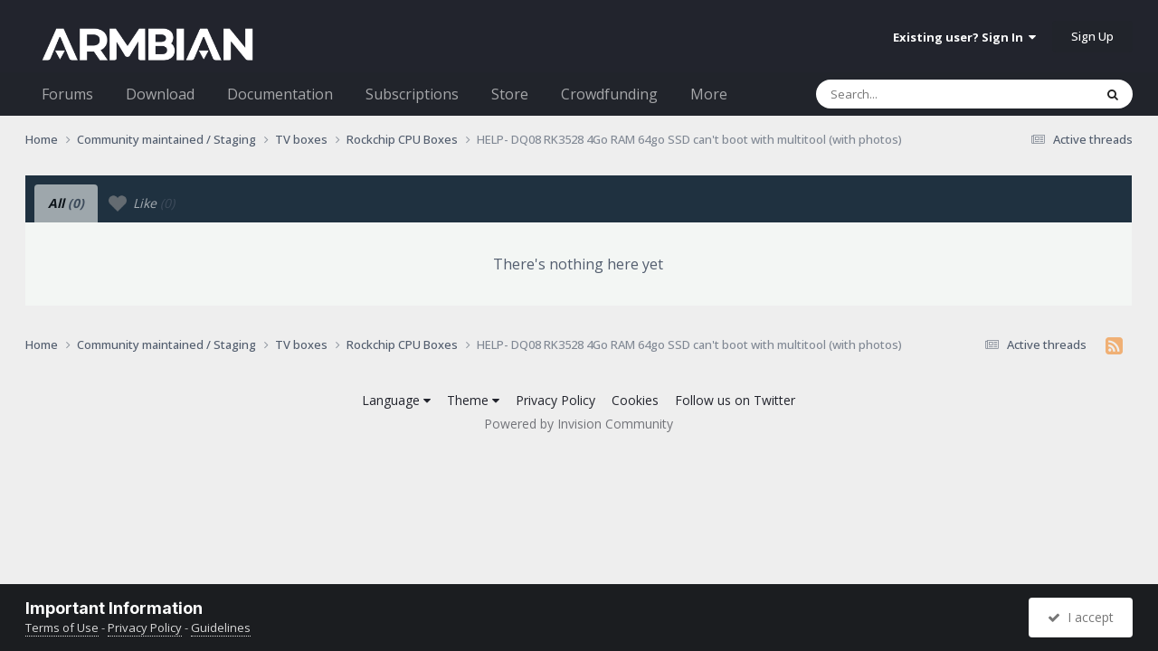

--- FILE ---
content_type: application/javascript
request_url: https://forum.armbian.com/uploads/javascript_global/root_map.js?v=310fdfdc1e1769340104
body_size: 390
content:
var ipsJavascriptMap={"core":{"global_core":"https://forum.armbian.com/uploads/javascript_core/global_global_core.js","front_core":"https://forum.armbian.com/uploads/javascript_core/front_front_core.js","front_search":"https://forum.armbian.com/uploads/javascript_core/front_front_search.js","front_statuses":"https://forum.armbian.com/uploads/javascript_core/front_front_statuses.js","front_profile":"https://forum.armbian.com/uploads/javascript_core/front_front_profile.js","front_streams":"https://forum.armbian.com/uploads/javascript_core/front_front_streams.js","front_system":"https://forum.armbian.com/uploads/javascript_core/front_front_system.js","front_widgets":"https://forum.armbian.com/uploads/javascript_core/front_front_widgets.js","front_messages":"https://forum.armbian.com/uploads/javascript_core/front_front_messages.js","admin_core":"https://forum.armbian.com/uploads/javascript_core/admin_admin_core.js","admin_system":"https://forum.armbian.com/uploads/javascript_core/admin_admin_system.js","admin_dashboard":"https://forum.armbian.com/uploads/javascript_core/admin_admin_dashboard.js","admin_settings":"https://forum.armbian.com/uploads/javascript_core/admin_admin_settings.js"},"calendar":{"front_browse":"https://forum.armbian.com/uploads/javascript_calendar/front_front_browse.js","front_overview":"https://forum.armbian.com/uploads/javascript_calendar/front_front_overview.js"},"forums":{"front_topic":"https://forum.armbian.com/uploads/javascript_forums/front_front_topic.js","front_forum":"https://forum.armbian.com/uploads/javascript_forums/front_front_forum.js"},"radtags":{"front_mixins":"https://forum.armbian.com/uploads/javascript_radtags/front_front_mixins.js"},"nexus":{"front_subscriptions":"https://forum.armbian.com/uploads/javascript_nexus/front_front_subscriptions.js","front_store":"https://forum.armbian.com/uploads/javascript_nexus/front_front_store.js"},"neapppinnedtopics":{"front_pinnedtopics":"https://forum.armbian.com/uploads/javascript_neapppinnedtopics/front_front_pinnedtopics.js"},"rsvpevents":{"front_widget":"https://forum.armbian.com/uploads/javascript_rsvpevents/front_front_widget.js"},"cannedreplies":{"front_mixins":"https://forum.armbian.com/uploads/javascript_cannedreplies/front_front_mixins.js"},"communitymap":{"front_markers":"https://forum.armbian.com/uploads/javascript_communitymap/front_front_markers.js","front_showmap":"https://forum.armbian.com/uploads/javascript_communitymap/front_front_showmap.js"},"crowdfunding":{"front_view":"https://forum.armbian.com/uploads/javascript_crowdfunding/front_front_view.js"},"templates":{"front_sets":"https://forum.armbian.com/uploads/javascript_templates/front_front_sets.js"},"raffles":{"front_submit":"https://forum.armbian.com/uploads/javascript_raffles/front_front_submit.js"},"staffappsystem":{"front_submit":"https://forum.armbian.com/uploads/javascript_staffappsystem/front_front_submit.js"}};;